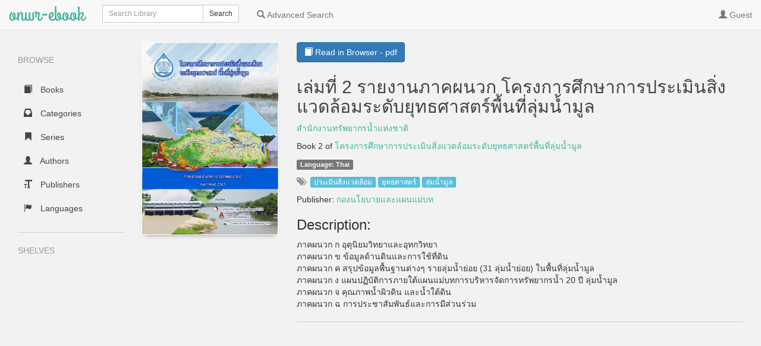

--- FILE ---
content_type: text/html; charset=utf-8
request_url: https://ebook.onwr.go.th/book/106
body_size: 3347
content:

<!DOCTYPE html>
<html lang="en">
  <head>
    <title>onwr-ebook | เล่มที่ 2 รายงานภาคผนวก โครงการศึกษาการประเมินสิ่งแวดล้อมระดับยุทธศาสตร์พื้นที่ลุ่มน้ำมูล</title>
    <meta charset="utf-8">
    <meta name="viewport" content="width=device-width, initial-scale=1.0">
    <meta http-equiv="X-UA-Compatible" content="IE=edge,chrome=1">
    <meta name="apple-mobile-web-app-capable" content="yes">

    <!-- Bootstrap -->
    <link rel="apple-touch-icon" sizes="140x140" href="/static/favicon.ico">
    <link rel="shortcut icon" href="/static/favicon.ico">
    <link href="/static/css/libs/bootstrap.min.css" rel="stylesheet" media="screen">
    
    <link href="/static/css/style.css" rel="stylesheet" media="screen">
    <link href="/static/css/upload.css" rel="stylesheet" media="screen">
    
    <!-- HTML5 Shim and Respond.js IE8 support of HTML5 elements and media queries -->
    <!-- WARNING: Respond.js doesn't work if you view the page via file:// -->
    <!--[if lt IE 9]>
      <script src="https://oss.maxcdn.com/libs/html5shiv/3.7.0/html5shiv.js"></script>
      <script src="https://oss.maxcdn.com/libs/respond.js/1.3.0/respond.min.js"></script>
    <![endif]-->
  </head>
  <body class="book " data-text="Home" data-textback="Back">
    <!-- Static navbar -->
    <div class="navbar navbar-default navbar-static-top" role="navigation">
      <div class="container-fluid">
        <div class="navbar-header">
          <button type="button" class="navbar-toggle" data-toggle="collapse" data-target=".navbar-collapse">
            <span class="sr-only">Toggle Navigation</span>
            <span class="icon-bar"></span>
            <span class="icon-bar"></span>
            <span class="icon-bar"></span>
          </button>
          <a class="navbar-brand" href="/">onwr-ebook</a>
        </div>
        
          <form class="navbar-form navbar-left" role="search" action="/search" method="GET">
            <div class="form-group input-group input-group-sm">
              <label for="query" class="sr-only">Search</label>
              <input type="text" class="form-control" id="query" name="query" placeholder="Search Library" value="">
              <span class="input-group-btn">
                <button type="submit" id="query_submit" class="btn btn-default">Search</button>
              </span>
            </div>
          </form>
        
        <div class="navbar-collapse collapse">
          
          <ul class="nav navbar-nav ">
            <li><a href="/advsearch" id="advanced_search"><span class="glyphicon glyphicon-search"></span><span class="hidden-sm"> Advanced Search</span></a></li>
          </ul>
          
          <ul class="nav navbar-nav navbar-right" id="main-nav">
            
              
              
              
              <li><a id="top_user" data-text="Account" href="/me"><span class="glyphicon glyphicon-user"></span> <span class="hidden-sm">Guest</span></a></li>
              
            
            
          </ul>
        </div><!--/.nav-collapse -->
      </div>
    </div>
    
    
    
    <div class="container-fluid">
      <div class="row-fluid">
        
        <div class="col-sm-2">
          <nav class="navigation">
            <ul class="list-unstyled" id="scnd-nav" intent in-standard-append="nav.navigation" in-mobile-after="#main-nav" in-mobile-class="nav navbar-nav">
              <li class="nav-head hidden-xs">Browse</li>
              
                
                    <li id="nav_new" ><a href="/?data=root&amp;sort_param=stored"><span class="glyphicon glyphicon-book"></span> Books</a></li>
                
              
                
              
                
              
                
              
                
              
                
              
                
              
                
                    <li id="nav_cat" ><a href="/category?data=category&amp;sort_param=stored"><span class="glyphicon glyphicon-inbox"></span> Categories</a></li>
                
              
                
                    <li id="nav_serie" ><a href="/series?data=series&amp;sort_param=stored"><span class="glyphicon glyphicon-bookmark"></span> Series</a></li>
                
              
                
                    <li id="nav_author" ><a href="/author?data=author&amp;sort_param=stored"><span class="glyphicon glyphicon-user"></span> Authors</a></li>
                
              
                
                    <li id="nav_publisher" ><a href="/publisher?data=publisher&amp;sort_param=stored"><span class="glyphicon glyphicon-text-size"></span> Publishers</a></li>
                
              
                
                    <li id="nav_lang" ><a href="/language?data=language&amp;sort_param=stored"><span class="glyphicon glyphicon-flag"></span> Languages</a></li>
                
              
                
              
                
              
                
              
                
              
              
                <li class="nav-head hidden-xs public-shelves">Shelves</li>
                
              
              

            </ul>
          </nav>
        </div>
        
        <div class="col-sm-10">
          
<div class="single">
  <div class="row">
    <div class="col-sm-3 col-lg-3 col-xs-5">
      <div class="cover">
          <img id="detailcover" title="เล่มที่ 2 รายงานภาคผนวก โครงการศึกษาการประเมินสิ่งแวดล้อมระดับยุทธศาสตร์พื้นที่ลุ่มน้ำมูล" src="/cover/106?edit=36290b56-1fc7-4d1e-a694-19c0568cba06" alt="เล่มที่ 2 รายงานภาคผนวก โครงการศึกษาการประเมินสิ่งแวดล้อมระดับยุทธศาสตร์พื้นที่ลุ่มน้ำมูล" />
      </div>
    </div>
    <div class="col-sm-9 col-lg-9 book-meta">
      <div class="btn-toolbar" role="toolbar">
        <div class="btn-group" role="group" aria-label="Download, send to Kindle, reading">
          
            
          
              <div class="btn-group" role="group">
              
                  <a target="_blank" href="/read/106/pdf" id="readbtn" class="btn btn-primary" role="button"><span class="glyphicon glyphicon-book"></span> Read in Browser - pdf</a>
                
              </div>
            
            
        </div>
      </div>
      <h2 id="title">เล่มที่ 2 รายงานภาคผนวก โครงการศึกษาการประเมินสิ่งแวดล้อมระดับยุทธศาสตร์พื้นที่ลุ่มน้ำมูล</h2>
      <p class="author">
          
            <a href="/author/stored/">สำนักงานทรัพยากรน้ำแห่งชาติ</a>
            
          
        </p>
      
      
          <p>Book 2 of <a href='/series/stored/22'>โครงการศึกษาการประเมินสิ่งแวดล้อมระดับยุทธศาสตร์พื้นที่ลุ่มน้ำมูล</a></p>

      

      
       <div class="languages">
       <p>
      <span class="label label-default">Language: Thai</span>
      </p>
      </div>
      

      

      

      <div class="tags">
      <p>
        <span class="glyphicon glyphicon-tags"></span>

        
          <a href="/category/stored/93" class="btn btn-xs btn-info" role="button">ประเมินสิ่งแวดล้อม</a>
        
          <a href="/category/stored/" class="btn btn-xs btn-info" role="button">ยุทธศาสตร์</a>
        
          <a href="/category/stored/19" class="btn btn-xs btn-info" role="button">ลุ่มน้ำมูล</a>
        
      </p>

      </div>
      

      
      <div class="publishers">
        <p>
          <span>Publisher:
              <a href="/publisher/stored/5">กองนโยบายและแผนแม่บท</a>
          </span>
        </p>
      </div>
      

      
      
      


      
        <div class="comments">
            <h3 id="decription">Description:</h3>
            <p>ภาคผนวก ก อุตุนิยมวิทยาและอุทกวิทยา<br>ภาคผนวก ข ข้อมูลด้านดินและการใช้ที่ดิน<br>ภาคผนวก ค สรุปข้อมูลพื้นฐานต่างๆ รายลุ่มน้ำย่อย (31 ลุ่มน้ำย่อย) ในพื้นที่ลุ่มน้ำมูล<br>ภาคผนวก ง แผนปฏิบัติการภายใต้แผนแม่บทการบริหารจัดการทรัพยากรน้ำ 20 ปี ลุ่มน้ำมูล<br>ภาคผนวก จ คุณภาพน้ำผิวดิน และน้ำใต้ดิน<br>ภาคผนวก ฉ การประชาสัมพันธ์และการมีส่วนร่วม</p>
        </div>
      


      <div class="more-stuff">

      
      
      </div>

    </div>
  </div>
</div>

          
      </div>
    </div>
  </div>
    <div class="modal fade" id="bookDetailsModal" tabindex="-1" role="dialog" aria-labelledby="bookDetailsModalLabel">
      <div class="modal-dialog modal-lg" role="document">
        <div class="modal-content">
          <div class="modal-header">
            <button type="button" class="close" data-dismiss="modal" aria-label="Close"><span aria-hidden="true">&times;</span></button>
            <h4 class="modal-title" id="bookDetailsModalLabel">Book Details</h4>
          </div>
          <div class="modal-body">...</div>
          <div class="modal-footer">
            <button type="button" id="details_close" class="btn btn-default" data-dismiss="modal">Close</button>
          </div>
        </div>
      </div>
    </div>
    
    <!-- jQuery (necessary for Bootstrap's JavaScript plugins) -->
    <script src="/static/js/libs/jquery.min.js"></script>
    <!-- Include all compiled plugins (below), or include individual files as needed -->
    <script src="/static/js/libs/bootstrap.min.js"></script>
    <script src="/static/js/libs/underscore-umd-min.js"></script>
    <script src="/static/js/libs/intention.min.js"></script>
    <script src="/static/js/libs/context.min.js"></script>
    <script src="/static/js/libs/plugins.js"></script>
    <script src="/static/js/libs/jquery.form.min.js"></script>
    <script src="/static/js/uploadprogress.js"> </script>
    <script src="/static/js/main.js"></script>
    
    
<script type="text/template" id="template-shelf-add">
  <li>
    <a data-href="<%= add %>" data-remove-href="<%= remove %>" data-shelf-action="add">
      <%= content %>
    </a>
  </li>
</script>
<script type="text/template" id="template-shelf-remove">
  <a data-href="<%= remove %>" data-add-href="<%= add %>" class="btn btn-sm btn-default" data-shelf-action="remove">
    <span class="glyphicon glyphicon-remove"></span> <%= content %>
  </a>
</script>
<script src="/static/js/details.js"></script>
<script src="/static/js/fullscreen.js"></script>

  </body>
</html>

--- FILE ---
content_type: text/javascript; charset=UTF-8; charset=utf-8
request_url: https://ebook.onwr.go.th/static/js/details.js
body_size: 4033
content:
/* This file is part of the Calibre-Web (https://github.com/janeczku/calibre-web)
 *    Copyright (C) 2018 jkrehm
 *
 *  This program is free software: you can redistribute it and/or modify
 *  it under the terms of the GNU General Public License as published by
 *  the Free Software Foundation, either version 3 of the License, or
 *  (at your option) any later version.
 *
 *  This program is distributed in the hope that it will be useful,
 *  but WITHOUT ANY WARRANTY; without even the implied warranty of
 *  MERCHANTABILITY or FITNESS FOR A PARTICULAR PURPOSE.  See the
 *  GNU General Public License for more details.
 *
 *  You should have received a copy of the GNU General Public License
 *  along with this program. If not, see <http://www.gnu.org/licenses/>.
 */

/* global _ */

$(function() {
    $("#have_read_form").ajaxForm();
});

$("#have_read_cb").on("change", function() {
    $.ajax({
        url: this.closest("form").action,
        method:"post",
        data: $(this).closest("form").serialize(),
        error: function(response) {
            var data = [{type:"danger", message:response.responseText}]
            // $("#flash_success").parent().remove();
            $("#flash_danger").remove();
            $(".row-fluid.text-center").remove();
            if (!jQuery.isEmptyObject(data)) {
                $("#have_read_cb").prop("checked", !$("#have_read_cb").prop("checked"));
                if($("#bookDetailsModal").is(":visible")) {
                    data.forEach(function (item) {
                        $(".modal-header").after('<div id="flash_' + item.type +
                            '" class="text-center alert alert-' + item.type + '">' + item.message + '</div>');
                    });
                } else
                {
                    data.forEach(function (item) {
                        $(".navbar").after('<div class="row-fluid text-center" >' +
                            '<div id="flash_' + item.type + '" class="alert alert-' + item.type + '">' + item.message + '</div>' +
                            '</div>');
                    });
                }
            }
        }
    });
});

$(function() {
    $("#archived_form").ajaxForm();
});

$("#archived_cb").on("change", function() {
    $(this).closest("form").submit();
});

(function() {
    var templates = {
        add: _.template(
            $("#template-shelf-add").html()
        ),
        remove: _.template(
            $("#template-shelf-remove").html()
        )
    };

    $("#add-to-shelves, #remove-from-shelves").on("click", "[data-shelf-action]", function (e) {
        e.preventDefault();
        $.ajax({
                url: $(this).data('href'),
                method:"post",
                data: {csrf_token:$("input[name='csrf_token']").val()},
            })
            .done(function() {
                var $this = $(this);
                switch ($this.data("shelf-action")) {
                    case "add":
                        $("#remove-from-shelves").append(
                            templates.remove({
                                add: $this.data('href'),
                                remove: $this.data("remove-href"),
                                content: $("<div>").text(this.textContent).html()
                            })
                        );
                        break;
                    case "remove":
                        $("#add-to-shelves").append(
                            templates.add({
                                add: $this.data("add-href"),
                                remove: $this.data('href'),
                                content: $("<div>").text(this.textContent).html(),
                            })
                        );
                        break;
                }
                this.parentNode.removeChild(this);
            }.bind(this))
            .fail(function(xhr) {
                var $msg = $("<span/>", { "class": "text-danger"}).text(xhr.responseText);
                $("#shelf-action-status").html($msg);

                setTimeout(function() {
                    $msg.remove();
                }, 10000);
            });
    });
})();


--- FILE ---
content_type: text/javascript; charset=UTF-8; charset=utf-8
request_url: https://ebook.onwr.go.th/static/js/main.js
body_size: 29003
content:
/* This file is part of the Calibre-Web (https://github.com/janeczku/calibre-web)
 *    Copyright (C) 2012-2019  mutschler, janeczku, jkrehm, OzzieIsaacs
 *
 *  This program is free software: you can redistribute it and/or modify
 *  it under the terms of the GNU General Public License as published by
 *  the Free Software Foundation, either version 3 of the License, or
 *  (at your option) any later version.
 *
 *  This program is distributed in the hope that it will be useful,
 *  but WITHOUT ANY WARRANTY; without even the implied warranty of
 *  MERCHANTABILITY or FITNESS FOR A PARTICULAR PURPOSE.  See the
 *  GNU General Public License for more details.
 *
 *  You should have received a copy of the GNU General Public License
 *  along with this program. If not, see <http://www.gnu.org/licenses/>.
 */

function getPath() {
    var jsFileLocation = $("script[src*=jquery]").attr("src");  // the js file path
    return jsFileLocation.substr(0, jsFileLocation.search("/static/js/libs/jquery.min.js"));  // the js folder path
}

function postButton(event, action){
    event.preventDefault();
    var newForm = jQuery('<form>', {
        "action": action,
        'target': "_top",
        'method': "post"
    }).append(jQuery('<input>', {
        'name': 'csrf_token',
        'value': $("input[name=\'csrf_token\']").val(),
        'type': 'hidden'
    })).appendTo('body');
    newForm.submit();
}

function elementSorter(a, b) {
    a = +a.slice(0, -2);
    b = +b.slice(0, -2);
    if (a > b) return 1;
    if (a < b) return -1;
    return 0;
}

// Generic control/related handler to show/hide fields based on a checkbox' value
// e.g.
//  <input type="checkbox" data-control="stuff-to-show">
//  <div data-related="stuff-to-show">...</div>
$(document).on("change", "input[type=\"checkbox\"][data-control]", function () {
    var $this = $(this);
    var name = $this.data("control");
    var showOrHide = $this.prop("checked");

    $("[data-related=\"" + name + "\"]").each(function () {
        $(this).toggle(showOrHide);
    });
});

// Generic control/related handler to show/hide fields based on a select' value
$(document).on("change", "select[data-control]", function() {
    var $this = $(this);
    var name = $this.data("control");
    var showOrHide = parseInt($this.val(), 10);
    // var showOrHideLast = $("#" + name + " option:last").val()
    for (var i = 0; i < $(this)[0].length; i++) {
        var element = parseInt($(this)[0][i].value, 10);
        if (element === showOrHide) {
            $("[data-related^=" + name + "][data-related*=-" + element + "]").show();
        } else {
            $("[data-related^=" + name + "][data-related*=-" + element + "]").hide();
        }
    }
});

// Generic control/related handler to show/hide fields based on a select' value
// this one is made to show all values if select value is not 0
$(document).on("change", "select[data-controlall]", function() {
    var $this = $(this);
    var name = $this.data("controlall");
    var showOrHide = parseInt($this.val(), 10);
    if (showOrHide) {
        $("[data-related=" + name + "]").show();
    } else {
        $("[data-related=" + name + "]").hide();
    }
});

/*$(document).on("click", "#sendbtn", function (event) {
    postButton(event, $(this).data('action'));
});

$(document).on("click", ".sendbutton", function (event) {
    // $(".sendbutton").on("click", "body", function(event) {
    postButton(event, $(this).data('action'));
});*/

$(document).on("click", ".postAction", function (event) {
    // $(".sendbutton").on("click", "body", function(event) {
    postButton(event, $(this).data('action'));
});



// Syntax has to be bind not on, otherwise problems with firefox
$(".container-fluid").bind("dragenter dragover", function () {
    if($("#btn-upload").length && !$('body').hasClass('shelforder')) {
        $(this).css('background', '#e6e6e6');
    }
    return false;
});

// Syntax has to be bind not on, otherwise problems with firefox
$(".container-fluid").bind("dragleave", function () {
    if($("#btn-upload").length && !$('body').hasClass('shelforder')) {
        $(this).css('background', '');
    }
    return false;
});

// Syntax has to be bind not on, otherwise problems with firefox
$(".container-fluid").bind('drop', function (e) {
    e.preventDefault()
    e.stopPropagation();
    if($("#btn-upload").length) {
        var files = e.originalEvent.dataTransfer.files;
        var test = $("#btn-upload")[0].accept;
        $(this).css('background', '');
        const dt = new DataTransfer();
        jQuery.each(files, function (index, item) {
            if (test.indexOf(item.name.substr(item.name.lastIndexOf('.'))) !== -1) {
                dt.items.add(item);
            }
        });
        if (dt.files.length) {
            $("#btn-upload")[0].files = dt.files;
            $("#form-upload").submit();
        }
    }
});

$("#btn-upload").change(function() {
    $("#form-upload").submit();
});

$("#form-upload").uploadprogress({
    redirect_url: getPath() + "/", //"{{ url_for('web.index')}}",
    uploadedMsg: $("#form-upload").data("message"), //"{{_('Upload done, processing, please wait...')}}",
    modalTitle: $("#form-upload").data("title"), //"{{_('Uploading...')}}",
    modalFooter: $("#form-upload").data("footer"), //"{{_('Close')}}",
    modalTitleFailed: $("#form-upload").data("failed") //"{{_('Error')}}"
});

$(document).ready(function() {
  var inp = $('#query').first()
  if (inp.length) {
    var val = inp.val()
    if (val.length) {
      inp.val('').blur().focus().val(val)
    }
  }
});

$(".session").click(function() {
    window.sessionStorage.setItem("back", window.location.pathname);
});

$("#back").click(function() {
   var loc = sessionStorage.getItem("back");
   if (!loc) {
       loc = $(this).data("back");
   }
   sessionStorage.removeItem("back");
   window.location.href = loc;

});

function confirmDialog(id, dialogid, dataValue, yesFn, noFn) {
    var $confirm = $("#" + dialogid);
    $("#btnConfirmYes-"+ dialogid).off('click').click(function () {
        yesFn(dataValue);
        $confirm.modal("hide");
    });
    $("#btnConfirmNo-"+ dialogid).off('click').click(function () {
        if (typeof noFn !== 'undefined') {
            noFn(dataValue);
        }
        $confirm.modal("hide");
    });
    $.ajax({
        method:"post",
        dataType: "json",
        url: getPath() + "/ajax/loaddialogtexts/" + id,
        success: function success(data) {
            $("#header-"+ dialogid).html(data.header);
            $("#text-"+ dialogid).html(data.main);
        }
    });
    $confirm.modal('show');
}

$("#delete_confirm").click(function(event) {
    //get data-id attribute of the clicked element
    var deleteId = $(this).data("delete-id");
    var bookFormat = $(this).data("delete-format");
    var ajaxResponse = $(this).data("ajax");
    if (bookFormat) {
        postButton(event, getPath() + "/delete/" + deleteId + "/" + bookFormat);
    } else {
        if (ajaxResponse) {
            path = getPath() + "/ajax/delete/" + deleteId;
            $.ajax({
                method:"post",
                url: path,
                timeout: 900,
                success:function(data) {
                    data.forEach(function(item) {
                        if (!jQuery.isEmptyObject(item)) {
                            if (item.format != "") {
                                $("button[data-delete-format='"+item.format+"']").addClass('hidden');
                            }
                            $( ".navbar" ).after( '<div class="row-fluid text-center" >' +
                                '<div id="flash_'+item.type+'" class="alert alert-'+item.type+'">'+item.message+'</div>' +
                                '</div>');

                        }
                    });
                    $("#books-table").bootstrapTable("refresh");
                }
            });
        } else {
            postButton(event, getPath() + "/delete/" + deleteId);
        }
    }

});

//triggered when modal is about to be shown
$("#deleteModal").on("show.bs.modal", function(e) {
    //get data-id attribute of the clicked element and store in button
    var bookId = $(e.relatedTarget).data("delete-id");
    var bookfomat = $(e.relatedTarget).data("delete-format");
    if (bookfomat) {
        $("#book_format").removeClass('hidden');
        $("#book_complete").addClass('hidden');
    } else {
        $("#book_complete").removeClass('hidden');
        $("#book_format").addClass('hidden');
    }
    $(e.currentTarget).find("#delete_confirm").data("delete-id", bookId);
    $(e.currentTarget).find("#delete_confirm").data("delete-format", bookfomat);
    $(e.currentTarget).find("#delete_confirm").data("ajax", $(e.relatedTarget).data("ajax"));
});

$(function() {
    var updateTimerID;
    var updateText;

    // Allow ajax prefilters to be added/removed dynamically
    // eslint-disable-next-line new-cap
    var preFilters = $.Callbacks();
    $.ajaxPrefilter(preFilters.fire);

    // equip all post requests with csrf_token
    var csrftoken = $("input[name='csrf_token']").val();
    $.ajaxSetup({
        beforeSend: function(xhr, settings) {
            if (!/^(GET|HEAD|OPTIONS|TRACE)$/i.test(settings.type) && !this.crossDomain) {
                xhr.setRequestHeader("X-CSRFToken", csrftoken)
            }
        }
    });

    function restartTimer() {
        $("#spinner").addClass("hidden");
        $("#RestartDialog").modal("hide");
    }

    function cleanUp() {
        clearInterval(updateTimerID);
        $("#spinner2").hide();
        $("#DialogFinished").removeClass("hidden");
        $("#check_for_update").removeClass("hidden");
        $("#perform_update").addClass("hidden");
        $("#message").alert("close");
        $("#update_table > tbody > tr").each(function () {
            if ($(this).attr("id") !== "current_version") {
                $(this).closest("tr").remove();
            }
        });
    }

    function updateTimer() {
        var no_response = 0;
        $.ajax({
            dataType: "json",
            url: getPath() + "/get_updater_status",
            success: function success(data) {
                $("#DialogContent").html(updateText[data.status]);
                if (data.status > 6) {
                    cleanUp();
                }
            },
            error: function error() {
                // Server has to restart in 60 Sek. otherwise output error message
                no_response += 1;
                if (no_response > 30) {
                    $("#DialogContent").html(updateText[11]);
                    cleanUp();
                }
            },
            timeout: 2000
        });
    }

    function fillFileTable(path, type, folder, filt) {
        var request_path = "/../../ajax/pathchooser/";
        $.ajax({
            dataType: "json",
            data: {
                path: path,
                folder: folder,
                filter: filt
            },
            url: window.location.pathname + request_path,
            success: function success(data) {
                if ($("#element_selected").text() ==="") {
                    $("#element_selected").text(data.cwd);
                }
                $("#file_table > tbody > tr").each(function () {
                    if ($(this).attr("id") !== "parent") {
                        $(this).closest("tr").remove();
                    } else {
                        if(data.absolute && data.parentdir !== "") {
                           $(this)[0].attributes['data-path'].value  = data.parentdir;
                        } else {
                            $(this)[0].attributes['data-path'].value  = "..";
                        }
                    }
                });
                if (data.parentdir !== "") {
                    $("#parent").removeClass('hidden')
                } else {
                    $("#parent").addClass('hidden')
                }
                // console.log(data);
                data.files.forEach(function(entry) {
                    if(entry.type === "dir") {
                        var type = "<span class=\"glyphicon glyphicon-folder-close\"></span>";
                } else {
                    var type = "";
                }
                    $("<tr class=\"tr-clickable\" data-type=\"" + entry.type + "\" data-path=\"" +
                        entry.fullpath + "\"><td>" + type + "</td><td>" + entry.name + "</td><td>" +
                        entry.size + "</td></tr>").appendTo($("#file_table"));
                });
            },
            timeout: 2000
        });
    }

    $(".discover .row").isotope({
        // options
        itemSelector : ".book",
        layoutMode : "fitRows"
    });

    $(".grid").isotope({
        // options
        itemSelector : ".grid-item",
        layoutMode : "fitColumns"
    });

    if ($(".load-more").length && $(".next").length) {
        var $loadMore = $(".load-more .row").infiniteScroll({
            debug: false,
            // selector for the paged navigation (it will be hidden)
            path : ".next",
            // selector for the NEXT link (to page 2)
            append : ".load-more .book"
            //animate      : true, # ToDo: Reenable function
            //extraScrollPx: 300
        });
        $loadMore.on( "append.infiniteScroll", function( event, response, path, data ) {
            if ($("body").hasClass("blur")) {
                $(".pagination").addClass("hidden").html(() => $(response).find(".pagination").html());
                $(" a:not(.dropdown-toggle) ")
                  .removeAttr("data-toggle");
            }
            $(".load-more .row").isotope( "appended", $(data), null );
        });

        // fix for infinite scroll on CaliBlur Theme (#981)
        if ($("body").hasClass("blur")) {
            $(".col-sm-10").bind("scroll", function () {
                if (
                    $(this).scrollTop() + $(this).innerHeight() >=
                    $(this)[0].scrollHeight
                ) {
                    $loadMore.infiniteScroll("loadNextPage");
                    window.history.replaceState({}, null, $loadMore.infiniteScroll("getAbsolutePath"));
                }
            });
        }
    }

    $("#restart").click(function() {
        $.ajax({
            method:"post",
            contentType: "application/json; charset=utf-8",
            dataType: "json",
            url: getPath() + "/shutdown",
            data: JSON.stringify({"parameter":0}),
            success: function success() {
                $("#spinner").show();
                setTimeout(restartTimer, 3000);
            }
        });
    });
    $("#shutdown").click(function() {
        $.ajax({
            method:"post",
            contentType: "application/json; charset=utf-8",
            dataType: "json",
            url: getPath() + "/shutdown",
            data: JSON.stringify({"parameter":1}),
            success: function success(data) {
                return alert(data.text);
            }
        });
    });
    $("#check_for_update").click(function() {
        var $this = $(this);
        var buttonText = $this.html();
        $this.html("...");
        $("#DialogContent").html("");
        $("#DialogFinished").addClass("hidden");
        $("#update_error").addClass("hidden");
        if ($("#message").length) {
            $("#message").alert("close");
        }
        $.ajax({
            dataType: "json",
            url: window.location.pathname + "/../../get_update_status",
            success: function success(data) {
                $this.html(buttonText);

                var cssClass = "";
                var message = "";

                if (data.success === true) {
                    if (data.update === true) {
                        $("#check_for_update").addClass("hidden");
                        $("#perform_update").removeClass("hidden");
                        $("#update_info")
                            .removeClass("hidden")
                            .find("span").html(data.commit);

                        data.history.forEach(function(entry) {
                            $("<tr><td>" + entry[0] + "</td><td>" + entry[1] + "</td></tr>").appendTo($("#update_table"));
                        });
                        cssClass = "alert-warning";
                    } else {
                        cssClass = "alert-success";
                    }
                } else {
                    cssClass = "alert-danger";
                }

                message = "<div id=\"message\" class=\"alert " + cssClass
                    + " fade in\"><a href=\"#\" class=\"close\" data-dismiss=\"alert\">&times;</a>"
                    + data.message + "</div>";

                $(message).insertAfter($("#update_table"));
            }
        });
    });
    $("#restart_database").click(function() {
        $("#DialogHeader").addClass("hidden");
        $("#DialogFinished").addClass("hidden");
        $("#DialogContent").html("");
        $("#spinner2").show();
        $.ajax({
            method:"post",
            contentType: "application/json; charset=utf-8",
            dataType: "json",
            url: getPath() + "/shutdown",
            data: JSON.stringify({"parameter":2}),
            success: function success(data) {
                $("#spinner2").hide();
                $("#DialogContent").html(data.text);
                $("#DialogFinished").removeClass("hidden");
            }
        });
    });
    $("#perform_update").click(function() {
        $("#DialogHeader").removeClass("hidden");
        $("#spinner2").show();
        $.ajax({
            type: "POST",
            dataType: "json",
            data: { start: "True" },
            url: getPath() + "/get_updater_status",
            success: function success(data) {
                updateText = data.text;
                $("#DialogContent").html(updateText[data.status]);
                updateTimerID = setInterval(updateTimer, 2000);
            }
        });
    });

    // Init all data control handlers to default
    $("input[data-control]").trigger("change");
    $("select[data-control]").trigger("change");
    $("select[data-controlall]").trigger("change");

    $("#bookDetailsModal")
        .on("show.bs.modal", function(e) {
            $("#flash_danger").remove();
            var $modalBody = $(this).find(".modal-body");

            // Prevent static assets from loading multiple times
            var useCache = function(options) {
                options.async = true;
                options.cache = true;
            };
            preFilters.add(useCache);

            $.get(e.relatedTarget.href).done(function(content) {
                $modalBody.html(content);
                preFilters.remove(useCache);
            });
        })
        .on("hidden.bs.modal", function() {
            $(this).find(".modal-body").html("...");
        });

    $("#modal_kobo_token")
        .on("show.bs.modal", function(e) {
            $(e.relatedTarget).one('focus', function(e){$(this).blur();});
            var $modalBody = $(this).find(".modal-body");

            // Prevent static assets from loading multiple times
            var useCache = function(options) {
                options.async = true;
                options.cache = true;
            };
            preFilters.add(useCache);

            $.get(e.relatedTarget.href).done(function(content) {
                $modalBody.html(content);
                preFilters.remove(useCache);
            });
        })
        .on("hidden.bs.modal", function() {
            $(this).find(".modal-body").html("...");
            $("#config_delete_kobo_token").show();
            $("#kobo_full_sync").show();
        });

    $("#config_delete_kobo_token").click(function() {
        confirmDialog(
            $(this).attr('id'),
            "GeneralDeleteModal",
            $(this).data('value'),
            function (value) {
                $.ajax({
                    method: "post",
                    url: getPath() + "/kobo_auth/deleteauthtoken/" + value,
                });
                $("#config_delete_kobo_token").hide();
                $("#kobo_full_sync").hide();
            }
        );
    });

    $("#toggle_order_shelf").click(function() {
        $("#new").toggleClass("disabled");
        $("#old").toggleClass("disabled");
        $("#asc").toggleClass("disabled");
        $("#desc").toggleClass("disabled");
        $("#auth_az").toggleClass("disabled");
        $("#auth_za").toggleClass("disabled");
        $("#pub_new").toggleClass("disabled");
        $("#pub_old").toggleClass("disabled");
        var alternative_text = $("#toggle_order_shelf").data('alt-text');
        $("#toggle_order_shelf").data('alt-text', $("#toggle_order_shelf").html());
        $("#toggle_order_shelf").html(alternative_text);
    });

    $("#btndeluser").click(function() {
        confirmDialog(
            $(this).attr('id'),
            "GeneralDeleteModal",
            $(this).data('value'),
            function(value){
                var subform = $('#user_submit').closest("form");
                subform.submit(function(eventObj) {
                    $(this).append('<input type="hidden" name="delete" value="True" />');
                    return true;
                });
                subform.submit();
            }
        );
    });

    $("#kobo_full_sync").click(function() {
        confirmDialog(
           "btnfullsync",
            "GeneralDeleteModal",
            $(this).data('value'),
            function(value){
                path = getPath() + "/ajax/fullsync"
                $.ajax({
                    method:"post",
                    url: path,
                    timeout: 900,
                    success:function(data) {
                        data.forEach(function(item) {
                            if (!jQuery.isEmptyObject(item)) {
                                $( ".navbar" ).after( '<div class="row-fluid text-center" >' +
                                    '<div id="flash_'+item.type+'" class="alert alert-'+item.type+'">'+item.message+'</div>' +
                                    '</div>');
                            }
                        });
                    }
                });
            }
        );
    });


    $("#user_submit").click(function() {
        this.closest("form").submit();
    });

    function handle_response(data) {
        if (!jQuery.isEmptyObject(data)) {
            data.forEach(function (item) {
                $(".navbar").after('<div class="row-fluid text-center">' +
                    '<div id="flash_' + item.type + '" class="alert alert-' + item.type + '">' + item.message + '</div>' +
                    '</div>');
            });
        }
    }

    $('.collapse').on('shown.bs.collapse', function(){
        $(this).parent().find(".glyphicon-plus").removeClass("glyphicon-plus").addClass("glyphicon-minus");
    }).on('hidden.bs.collapse', function(){
    $(this).parent().find(".glyphicon-minus").removeClass("glyphicon-minus").addClass("glyphicon-plus");
    });

    function changeDbSettings() {
        $("#db_submit").closest('form').submit();
    }

    $("#db_submit").click(function(e) {
        e.preventDefault();
        e.stopPropagation();
        this.blur();
        $.ajax({
            method:"post",
            dataType: "json",
            url: window.location.pathname + "/../../ajax/simulatedbchange",
            data: {config_calibre_dir: $("#config_calibre_dir").val(), csrf_token: $("input[name='csrf_token']").val()},
            success: function success(data) {
                if ( data.change ) {
                    if ( data.valid ) {
                        confirmDialog(
                        "db_submit",
                    "GeneralChangeModal",
                            0,
                            changeDbSettings
                        );
                    }
                    else {
                        $("#InvalidDialog").modal('show');
                    }
                } else {
                    changeDbSettings();
                }
            }
        });
    });

    $("#config_submit").click(function(e) {
        e.preventDefault();
        e.stopPropagation();
        this.blur();
        window.scrollTo({top: 0, behavior: 'smooth'});
        var request_path = "/../../admin/ajaxconfig";
        var loader = "/../..";
        $("#flash_success").remove();
        $("#flash_danger").remove();
        $.post(window.location.pathname + request_path, $(this).closest("form").serialize(), function(data) {
            $('#config_upload_formats').val(data.config_upload);
            if(data.reboot) {
                $("#spinning_success").show();
                var rebootInterval = setInterval(function(){
                    $.get({
                        url:window.location.pathname + "/../../admin/alive",
                        success: function (d, statusText, xhr) {
                            if (xhr.status < 400) {
                                $("#spinning_success").hide();
                                clearInterval(rebootInterval);
                                if (data.result) {
                                    handle_response(data.result);
                                    data.result = "";
                                }
                            }
                        },
                    });
                }, 1000);
            } else {
                handle_response(data.result);
            }
        });
    });

    $("#delete_shelf").click(function(event) {
        confirmDialog(
            $(this).attr('id'),
            "GeneralDeleteModal",
            $(this).data('value'),
            function(value){
                postButton(event, $("#delete_shelf").data("action"));
                // $("#delete_shelf").closest("form").submit()
            }
        );

    });

    $("#fileModal").on("show.bs.modal", function(e) {
        var target = $(e.relatedTarget);
        var path = $("#" + target.data("link"))[0].value;
        var folder = target.data("folderonly");
        var filter = target.data("filefilter");
        $("#element_selected").text(path);
        $("#file_confirm").data("link", target.data("link"));
        $("#file_confirm").data("folderonly", (typeof folder === 'undefined') ? false : true);
        $("#file_confirm").data("filefilter", (typeof filter === 'undefined') ? "" : filter);
        $("#file_confirm").data("newfile", target.data("newfile"));
        fillFileTable(path,"dir", folder, filter);
    });

    $("#file_confirm").click(function() {
        $("#" + $(this).data("link"))[0].value = $("#element_selected").text()
    });

    $(document).on("click", ".tr-clickable", function() {
        var path = this.attributes["data-path"].value;
        var type = this.attributes["data-type"].value;
        var folder = $(file_confirm).data("folderonly");
        var filter = $(file_confirm).data("filefilter");
        var newfile = $(file_confirm).data("newfile");
        if (newfile !== "") {
            $("#element_selected").text(path + $("#new_file".text()));
        } else {
            $("#element_selected").text(path);
        }
        if(type === "dir") {
            fillFileTable(path, type, folder, filter);
        }
    });

    $(window).resize(function() {
        $(".discover .row").isotope("layout");
    });

    $("#import_ldap_users").click(function() {
        $("#DialogHeader").addClass("hidden");
        $("#DialogFinished").addClass("hidden");
        $("#DialogContent").html("");
        $("#spinner2").show();
        $.ajax({
            method:"post",
            contentType: "application/json; charset=utf-8",
            dataType: "json",
            url: getPath() + "/import_ldap_users",
            success: function success(data) {
                $("#spinner2").hide();
                $("#DialogContent").html(data.text);
                $("#DialogFinished").removeClass("hidden");
            }
        });
    });

    $(".author-expand").click(function() {
        $(this).parent().find("a.author-name").slice($(this).data("authors-max")).toggle();
        $(this).parent().find("span.author-hidden-divider").toggle();
        $(this).html() === $(this).data("collapse-caption") ? $(this).html("(...)") : $(this).html($(this).data("collapse-caption"));
        $(".discover .row").isotope("layout");
    });

    $(".update-view").click(function(e) {
        var view = $(this).data("view");
        e.preventDefault();
        e.stopPropagation();
        $.ajax({
            method:"post",
            contentType: "application/json; charset=utf-8",
            dataType: "json",
            url: getPath() + "/ajax/view",
            data: "{\"series\": {\"series_view\": \""+ view +"\"}}",
            success: function success() {
                location.reload();
            }
        });
    });
});
